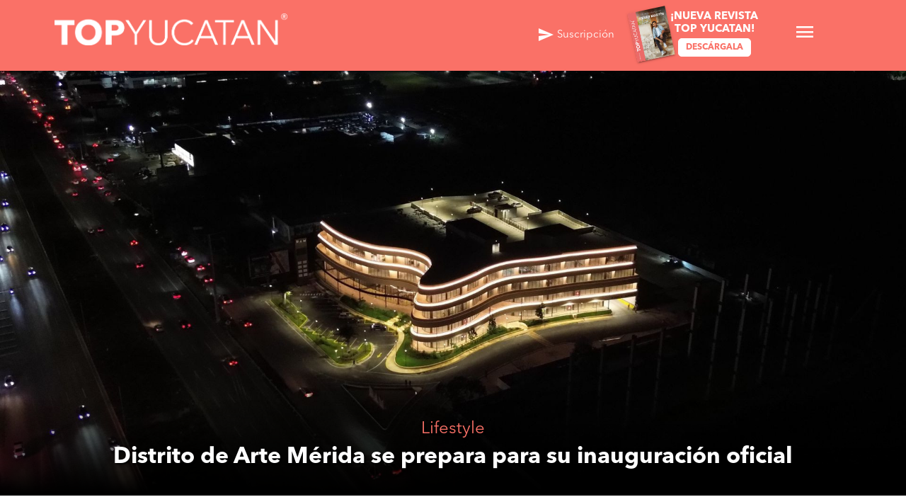

--- FILE ---
content_type: text/html; charset=UTF-8
request_url: https://topyucatan.com/?page=6
body_size: 9174
content:
<!DOCTYPE html>
<html lang="es">
	<head>		
		<meta http-equiv="Content-Type" content="text/html; charset=UTF-8"/>
		<meta name="viewport" content="user-scalable=no, initial-scale=1, maximum-scale=1, minimum-scale=1, width=device-width, height=device-height" />
		<meta http-equiv="X-UA-Compatible" content="IE=edge">

		<meta name="google-site-verification" content="h--2DVxkj54dqlmplYLz5ifFBk3MqOE3ZscPVs1fnvw" />		
		<meta property="fb:pages" content="857639491047122" />
		
		<link rel="apple-touch-icon" sizes="57x57" href="/images/favicon/apple-icon-57x57.png">
		<link rel="apple-touch-icon" sizes="60x60" href="/images/favicon/apple-icon-60x60.png">
		<link rel="apple-touch-icon" sizes="72x72" href="/images/favicon/apple-icon-72x72.png">
		<link rel="apple-touch-icon" sizes="76x76" href="/images/favicon/apple-icon-76x76.png">
		<link rel="apple-touch-icon" sizes="114x114" href="/images/favicon/apple-icon-114x114.png">
		<link rel="apple-touch-icon" sizes="120x120" href="/images/favicon/apple-icon-120x120.png">
		<link rel="apple-touch-icon" sizes="144x144" href="/images/favicon/apple-icon-144x144.png">
		<link rel="apple-touch-icon" sizes="152x152" href="/images/favicon/apple-icon-152x152.png">
		<link rel="apple-touch-icon" sizes="180x180" href="/images/favicon/apple-icon-180x180.png">
		<link rel="icon" type="image/png" sizes="192x192"  href="/images/favicon/android-icon-192x192.png">
		<link rel="icon" type="image/png" sizes="32x32" href="/images/favicon/favicon-32x32.png">
		<link rel="icon" type="image/png" sizes="96x96" href="/images/favicon/favicon-96x96.png">
		<link rel="icon" type="image/png" sizes="16x16" href="/images/favicon/favicon-16x16.png">
		<link rel="icon" href="/favicon.ico">
		<link rel="manifest" href="/images/favicon/manifest.json">
		<meta name="msapplication-TileImage" content="/images/favicon/ms-icon-144x144.png">
		<meta name="msapplication-TileColor" content="#ffffff">
		<meta name="theme-color" content="#fa7167">

		<link href="https://topyucatan.com/css/fonts.css" rel="stylesheet">

		<!-- CSRF Token -->
		<meta name="csrf-token" content="39bfvXyHxu9d6HqloEbGdIk02klCNJ68qrIp71WG">

		  
	<!-- Metadata -->
	<title>TOP Yucatán - Lo Mejor de la Península de Yucatán</title>
	<meta title="TOP Yucatán - Lo Mejor de la Península de Yucatán" />
	<meta name="description" content="TOP Yucatán es un medio de comunicación sobre lo mejor del turismo, gastronomía y estilo de vida de la Península de Yucatán" />
	<meta name="keywords" content="top, merida, yucatan, arte, cultura, Lifestyle">
	<meta name="author" content="Edwin Ávila">
	<link rel="canonical" href="https://topyucatan.com" />
	<!-- Twitter Card data -->
	<meta name="twitter:card" content="summary">
	<meta name="twitter:site" content="@TOP_Yucatan">
	<meta name="twitter:title" content="TOP Yucatán - Lo Mejor de la Península de Yucatán">
	<meta name="twitter:description" content="TOP Yucatán es un medio de comunicación sobre lo mejor del turismo, gastronomía y estilo de vida de la Península de Yucatán">
	<meta name="twitter:creator" content="Edwin Ávila">	
	<meta name="twitter:image" content="https://topyucatan.com/images/top-yucatan-logo-social.png">

	<!-- Open Graph data -->
	<meta property="og:title" content="TOP Yucatán - Lo Mejor de la Península de Yucatán" />
	<meta property="og:description" content="TOP Yucatán es un medio de comunicación sobre lo mejor del turismo, gastronomía y estilo de vida de la Península de Yucatán" />
	<meta property="og:type" content="website" />
	<meta property="og:url" content="https://topyucatan.com" />
	<meta property="og:image" content="https://topyucatan.com/images/top-yucatan-logo-social.png" />
	<meta property="og:image:secure_url" content="https://topyucatan.com/images/top-yucatan-logo-social.png" />

	<script type="application/ld+json">
		{
			"@context":"https://schema.org",
			"@graph":[
				{
					"@type":["NewsMediaOrganization","Organization"],
					"@id":"https://topyucatan.com/#organization",
					"name":"TOP Yucatán - Lo Mejor de la Península de Yucatán",
					"url":"https://topyucatan.com",
					"logo":{
						"@type":"ImageObject",
						"@id":"https://topyucatan.com/#logo",
						"url":"https://topyucatan.com/images/top-yucatan-logo-rosa.png",
						"contentUrl":"https://topyucatan.com/images/top-yucatan-logo-rosa.png",
						"caption":"TOP Yucatán - Lo Mejor de la Península de Yucatán",
						"inLanguage":"es","width":"1658","height":"227"
					}
				},{
					"@type":"WebSite",
					"@id":"https://topyucatan.com/#website",
					"url":"https://topyucatan.com","name":"TOP Yucatán - Lo Mejor de la Península de Yucatán",
					"publisher":{"@id":"https://topyucatan.com/#organization"},
					"inLanguage":"es",
					"potentialAction":{
						"@type":"SearchAction",
						"target":"https://topyucatan.com/busqueda?search={search_term_string}",
						"query-input":"required name=search_term_string"
					}
				},{
					"@type":"WebPage",
					"@id":"https://topyucatan.com/#webpage",
					"url":"https://topyucatan.com/",
					"name":"TOP Yucatán - Lo Mejor de la Península de Yucatán",
					"datePublished":"2026-01-28T10:01",
					"dateModified":"2026-01-30T18:01",
					"about":{"@id":"https://topyucatan.com/#organization"},
					"isPartOf":{"@id":"https://topyucatan.com/#website"},
					"primaryImageOfPage":{
						"@id":"distrito-de-arte-merida-se-prepara-para-su-inauguracion-oficial.jpg"
					},
					"inLanguage":"es"
				},{
					"@type":"Person",
					"@id":"https://topyucatan.com/autores/hector-mizrahim",
					"name":"Héctor Mizrahim",
					"url":"https://topyucatan.com/autores/hector-mizrahim",
					"image":{
						"@type":"ImageObject",
						"@id":"https://topyucatan.com/uploads/autores/hector-mizrahim.jpeg",
						"url":"https://topyucatan.com/uploads/autores/hector-mizrahim.jpeg",
						"caption":"Héctor Mizrahim",
						"inLanguage":"es"
					},
					"sameAs":["https://topyucatan.com"],
					"worksFor":{"@id":"https://topyucatan.com/#organization"}
				},{
					"@type":"Article",
					"headline":"TOP Yucatán - Lo Mejor de la Península de Yucatán",
					"datePublished":"2026-01-28T10:01",
					"dateModified":"2026-01-30T18:01",
					"author":{
						"@id":"https://topyucatan.com/autores/hector-mizrahim",
						"name":"Héctor Mizrahim"
					},
					"publisher":{"@id":"https://topyucatan.com/#organization"},
					"description":"Distrito de Arte Mérida se prepara para su inauguración oficial",
					"name":"TOP Yucatán - Lo Mejor de la Península de Yucatán",
					"@id":"https://topyucatan.com/#richSnippet",
					"isPartOf":{"@id":"https://topyucatan.com/#webpage"},
					"image":{"@id":"distrito-de-arte-merida-se-prepara-para-su-inauguracion-oficial.jpg"},
					"inLanguage":"es","mainEntityOfPage":{"@id":"https://topyucatan.com/#webpage"}
				}
			]
		}
	</script>
		<meta property="fb:app_id" content="1128727324154229" />		

		<!-- Styles -->
		<link href="https://fonts.googleapis.com/icon?family=Material+Icons" rel="stylesheet">
		<link rel="stylesheet" href="https://fonts.googleapis.com/css2?family=Material+Symbols+Outlined:opsz,wght,FILL,GRAD@48,400,0,0" />
		<link href="https://topyucatan.com/css/materialize.css" rel="stylesheet">

		<link href="https://topyucatan.com/css/styles-3.0.1.css" rel="stylesheet">

		<!-- Global site tag (gtag.js) - Google Analytics -->
		<script async src="https://www.googletagmanager.com/gtag/js?id=UA-167244892-1"></script>
		<script>
			window.dataLayer = window.dataLayer || [];
			function gtag(){dataLayer.push(arguments);}
			gtag('js', new Date());
			gtag('config', 'UA-167244892-1');
		</script>

			<!-- Adsense -->
		<!--script data-ad-client="ca-pub-1361466160818807" async src="https://pagead2.googlesyndication.com/pagead/js/adsbygoogle.js"></script-->
	<!-- /Adsense -->

	</head>
	<body>
		<!-- Load Facebook SDK for JavaScript -->
		<div id="fb-root"></div>
		<script async defer crossorigin="anonymous" src="https://connect.facebook.net/es_ES/sdk.js#xfbml=1&version=v7.0&appId=1128727324154229&autoLogAppEvents=1" nonce="uFz7yFIl"></script>

		<nav class="nav-desktop" role="navigation">
			<div class="nav-wrapper container menu-ty">
				<a href="/" class="nav-logo"><img src="https://topyucatan.com/images/top-yucatan-logo-blanco.png" title="Top Yucatán" alt="Top Yucatán"></a>
				<a href="#" class="nav-btn right"><span class="material-symbols-outlined">menu</span></a>
				<div class="nav-revista right">
					<a href="/uploads/revista/revista-top-yucatan-edicion-12-2025.pdf" target="_blank" class="nav-revista-img"><img src="https://topyucatan.com/uploads/revista/revista-top-yucatan-edicion-12-2025.webp" title="Revista Top Yucatán Edición 12 2025" alt="Revista Top Yucatán Edición 12 2025"></a>					
					<p><b>¡NUEVA REVISTA <br> TOP YUCATAN! <br> <a href="/uploads/revista/revista-top-yucatan-edicion-12-2025.pdf" target="_blank" class="btn-revista-descarga" download>DESCÁRGALA</a></b></p>
				</div>
				<a href="#modalSus" class="right modal-trigger" id="nav-desktop-suscripcion"><span class="material-icons">send</span> Suscripción</a>
			</div>
		</nav>
		<div id="nav-menu">
			<div class="container">
				<ul class="ul-menu">
					<li ><a href="/notas">Notas</a></li>
					<li ><a href="/reviews">Reviews</a></li>
					<li ><a href="/notas/restaurantes">Restaurantes</a></li>
					<li class=' hide-on-small-only'><a href="/peninsula">Lo Mejor de la Peninsula</a></li>
					<li class=' hide-on-med-and-up'><a href="/peninsula">Peninsula</a></li>
					<li ><a href="/hoteles">Hoteles</a></li>
					<li ><a href="/notas/que-hacer">¿Qué hacer?</a></li>
					<li ><a href="/notas/living">Inmobiliario</a></li>
					<li ><a href="/contacto">Contacto</a></li>
				</ul>
				<ul class="ul-menu menu-post">
					<li ><a href="/revista">Revista</a></li>
				</ul>
				<form class="busqueda-box busqueda-menu" method="GET" action="/busqueda">
					<input class="browser-default" id="busqueda" type="text" required name="search" placeholder="Buscar...">
				</form>	
				<div class="menu-revista">									
					<p><a href="/uploads/revista/revista-top-yucatan-edicion-12-2025.pdf" target="_blank" class="menu-revista-img"><img src="https://topyucatan.com/uploads/revista/revista-top-yucatan-edicion-12-2025.webp" title="Revista Top Yucatán Edición 11 2025" alt="Revista Top Yucatán Edición 11 2025"></a>	 <b>¡NUEVA REVISTA <br> TOP YUCATAN! <br> <a href="/uploads/revista/revista-top-yucatan-edicion-12-2025.pdf" target="_blank" class="btn-revista-descarga">DESCÁRGALA</a></b></p>
				</div>
			</div>			
		</div>
		<!--div id="mn-nav-desktop-suscripcion" class="submenus">
			<div class="menu-hermano">	
				<ul class="container submenu">
					<form class="busqueda-box busqueda-menu" method="GET" action="/suscripcion">
						<input class="browser-default right" id="suscripcion" type="email" required name="suscripcion" placeholder="Suscripción">
					</form>
				</ul>
			</div>
		</div-->
		<div id="contenido">
			<main>
				<div id="banner-nota-principal">
		<a id="fondo-nota-principal" href="/notas/lifestyle/distrito-de-arte-merida-se-prepara-para-su-inauguracion-oficial" class="waves-effect waves-light" title="Distrito de Arte Mérida se prepara para su inauguración oficial" style="background-image: url('/uploads/notas/distrito-de-arte-merida-se-prepara-para-su-inauguracion-oficial.jpg')" alt="Distrito de Arte Mérida se prepara para su inauguración oficial"></a>
	<div class="txt-nota-principal">
		<p class="chip-principal">
			<a href="/notas/lifestyle"><span>Lifestyle</span></a>	
		</p>
		<h2><a href="/notas/lifestyle/distrito-de-arte-merida-se-prepara-para-su-inauguracion-oficial"><b>Distrito de Arte Mérida se prepara para su inauguración oficial</b></a></h2>	
	</div>
</div>
<br><br>
<div class="container index">
	<div class="row grid-notas intro-notas-principales">
		<div class="col s12 m6 l8">
																			<div class="col s12 m12 l12 subprincipal">
									<div class="item-nota">
						<div class="img-nota">
															<a href="/notas/restaurantes/agnes-bistro-bar-un-rincon-frances-en-el-centro-de-merida" class="waves-effect waves-light img-nota lazy" data-src="/uploads/notas/thumbs/agnes-bistro-bar-el-rincon-frances-que-conquista-el-centro-de-merida-thumb.jpg" title="Agnes Bistro &amp; Bar: un rincón francés en  el centro de Mérida" alt="Agnes Bistro &amp; Bar: un rincón francés en  el centro de Mérida"></a>
													</div>
						<a href="/notas/restaurantes"><div class="truncate">Restaurantes</div></a>					
						
						<div class="contenido-nota">
							<h5 class="titulo-nota"><b>
								<a href="/notas/restaurantes/agnes-bistro-bar-un-rincon-frances-en-el-centro-de-merida">Agnes Bistro &amp; Bar: un rincón francés en  el centro de Mérida</a>							
							</b></h5>
															<p class="bala-nota">Cocina con intención, arquitectura con historia y una experiencia que invita a volver</p>
													</div>
					</div>
				</div>
																				<div class="col s12 m6 l6 nota-normal">
									<div class="item-nota">
						<div class="img-nota">
															<a href="/notas/lifestyle/asi-se-vivio-ride-the-world-en-telchac-yucatan" class="waves-effect waves-light img-nota lazy" data-src="/uploads/notas/thumbs/ride-the-world-transformo-la-costa-de-telchac-thumb.jpg" title="Así se vivió Ride The World en Telchac, Yucatán" alt="Así se vivió Ride The World en Telchac, Yucatán"></a>
													</div>
						<a href="/notas/lifestyle"><div class="truncate">Lifestyle</div></a>					
						
						<div class="contenido-nota">
							<h5 class="titulo-nota"><b>
								<a href="/notas/lifestyle/asi-se-vivio-ride-the-world-en-telchac-yucatan">Así se vivió Ride The World en Telchac, Yucatán</a>							
							</b></h5>
													</div>
					</div>
				</div>
																				<div class="col s12 m6 l6 nota-normal">
									<div class="item-nota">
						<div class="img-nota">
															<a href="/notas/turismo/yucatan-brilla-a-nivel-mundial-y-entra-en-la-guia-de-astroturismo-de-la-onu" class="waves-effect waves-light img-nota lazy" data-src="/uploads/notas/thumbs/yucatan-brilla-a-nivel-mundial-y-entra-en-la-guia-de-astroturismo-de-la-onu-thumb.jpg" title="Yucatán brilla a nivel mundial y entra en la Guía de Astroturismo de la ONU" alt="Yucatán brilla a nivel mundial y entra en la Guía de Astroturismo de la ONU"></a>
													</div>
						<a href="/notas/turismo"><div class="truncate">Turismo</div></a>					
						
						<div class="contenido-nota">
							<h5 class="titulo-nota"><b>
								<a href="/notas/turismo/yucatan-brilla-a-nivel-mundial-y-entra-en-la-guia-de-astroturismo-de-la-onu">Yucatán brilla a nivel mundial y entra en la Guía de Astroturismo de la ONU</a>							
							</b></h5>
													</div>
					</div>
				</div>
																				<div class="col s12 m6 l6 nota-normal">
									<div class="item-nota">
						<div class="img-nota">
															<a href="/notas/lifestyle/four-bros-inauguro-oficialmente-su-nueva-tienda-en-plaza-puerta-de-hierro-merida" class="waves-effect waves-light img-nota lazy" data-src="/uploads/notas/thumbs/four-bros-inauguro-oficialmente-su-nueva-tienda-en-plaza-puerta-de-hierro-merida-thumb.jpg" title="Four Bros  inauguró oficialmente su nueva tienda en Plaza Puerta de Hierro, Mérida" alt="Four Bros  inauguró oficialmente su nueva tienda en Plaza Puerta de Hierro, Mérida"></a>
													</div>
						<a href="/notas/lifestyle"><div class="truncate">Lifestyle</div></a>					
						
						<div class="contenido-nota">
							<h5 class="titulo-nota"><b>
								<a href="/notas/lifestyle/four-bros-inauguro-oficialmente-su-nueva-tienda-en-plaza-puerta-de-hierro-merida">Four Bros  inauguró oficialmente su nueva tienda en Plaza Puerta de Hierro, Mérida</a>							
							</b></h5>
													</div>
					</div>
				</div>
																				<div class="col s12 m6 l6 nota-normal">
									<div class="item-nota">
						<div class="img-nota">
															<a href="/notas/lifestyle/cenco-corecenter-el-nuevo-estudio-que-esta-marcando-una-nueva-etapa-en-el-indoor-fitness-en-merida" class="waves-effect waves-light img-nota lazy" data-src="/uploads/notas/thumbs/cenco-corecenter-el-nuevo-estudio-que-esta-marcando-una-nueva-etapa-en-el-indoor-fitness-en-merida-thumb.jpg" title="CENCO corecenter: el nuevo estudio que está marcando una nueva etapa en el indoor fitness en Mérida" alt="CENCO corecenter: el nuevo estudio que está marcando una nueva etapa en el indoor fitness en Mérida"></a>
													</div>
						<a href="/notas/lifestyle"><div class="truncate">Lifestyle</div></a>					
						
						<div class="contenido-nota">
							<h5 class="titulo-nota"><b>
								<a href="/notas/lifestyle/cenco-corecenter-el-nuevo-estudio-que-esta-marcando-una-nueva-etapa-en-el-indoor-fitness-en-merida">CENCO corecenter: el nuevo estudio que está marcando una nueva etapa en el indoor fitness en Mérida</a>							
							</b></h5>
													</div>
					</div>
				</div>
																				<div class="col s12 m6 l6 nota-normal">
									<div class="item-nota">
						<div class="img-nota">
															<a href="/notas/noticias/cine-club-unay-un-punto-de-encuentro-para-disfrutar-y-sentir-el-cine-en-yucatan" class="waves-effect waves-light img-nota lazy" data-src="/uploads/notas/thumbs/cine-club-unay-un-punto-de-encuentro-para-disfrutar-y-sentir-el-cine-thumb.jpg" title="Cine Club UNAY: un punto de encuentro para disfrutar y sentir el cine en Yucatán" alt="Cine Club UNAY: un punto de encuentro para disfrutar y sentir el cine en Yucatán"></a>
													</div>
						<a href="/notas/noticias"><div class="truncate">Noticias</div></a>					
						
						<div class="contenido-nota">
							<h5 class="titulo-nota"><b>
								<a href="/notas/noticias/cine-club-unay-un-punto-de-encuentro-para-disfrutar-y-sentir-el-cine-en-yucatan">Cine Club UNAY: un punto de encuentro para disfrutar y sentir el cine en Yucatán</a>							
							</b></h5>
													</div>
					</div>
				</div>
																				<div class="col s12 m6 l6 nota-normal">
									<div class="item-nota">
						<div class="img-nota">
															<a href="/notas/turismo/yucatan-toma-el-liderazgo-del-mundo-maya-desde-madrid" class="waves-effect waves-light img-nota lazy" data-src="/uploads/notas/thumbs/yucatan-se-posiciona-como-el-corazon-del-mundo-maya-en-la-feria-internacional-de-turismo-en-madrid-thumb.jpg" title="Yucatán toma el liderazgo del Mundo Maya desde Madrid" alt="Yucatán toma el liderazgo del Mundo Maya desde Madrid"></a>
													</div>
						<a href="/notas/turismo"><div class="truncate">Turismo</div></a>					
						
						<div class="contenido-nota">
							<h5 class="titulo-nota"><b>
								<a href="/notas/turismo/yucatan-toma-el-liderazgo-del-mundo-maya-desde-madrid">Yucatán toma el liderazgo del Mundo Maya desde Madrid</a>							
							</b></h5>
													</div>
					</div>
				</div>
																				<div class="col s12 m6 l6 nota-normal">
									<div class="item-nota">
						<div class="img-nota">
															<a href="/peninsula/que-hacer/top-10-lugares-healthy-en-merida-para-iniciar-el-ano" class="waves-effect waves-light img-nota lazy" data-src="/uploads/notas/thumbs/top-10-lugares-healthy-en-merida-para-iniciar-el-ano-thumb.jpg" title="TOP 10 lugares healthy en Mérida para iniciar el año" alt="TOP 10 lugares healthy en Mérida para iniciar el año"></a>
													</div>
						<a href="/peninsula/que-hacer"><div class="truncate">¿Qué hacer?</div></a>					
						
						<div class="contenido-nota">
							<h5 class="titulo-nota"><b>
								<a href="/peninsula/que-hacer/top-10-lugares-healthy-en-merida-para-iniciar-el-ano">TOP 10 lugares healthy en Mérida para iniciar el año</a>							
							</b></h5>
													</div>
					</div>
				</div>
																				<div class="col s12 m6 l6 nota-normal">
									<div class="item-nota">
						<div class="img-nota">
															<a href="/notas/playas/progreso-despide-el-ano-celebrando-la-union-y-las-tradiciones" class="waves-effect waves-light img-nota lazy" data-src="/uploads/notas/thumbs/progreso-despide-el-ano-celebrando-la-union-y-las-tradiciones-thumb.jpg" title="Progreso despide el año celebrando la unión y las tradiciones" alt="Progreso despide el año celebrando la unión y las tradiciones"></a>
													</div>
						<a href="/notas/playas"><div class="truncate">Playas</div></a>					
						
						<div class="contenido-nota">
							<h5 class="titulo-nota"><b>
								<a href="/notas/playas/progreso-despide-el-ano-celebrando-la-union-y-las-tradiciones">Progreso despide el año celebrando la unión y las tradiciones</a>							
							</b></h5>
													</div>
					</div>
				</div>
								
		</div>
		<div id="pn-vertical" class="col s12 m6 l4">
							<div class="center">
									<a href="https://fridaysmid.com/promociones/" class="waves-effect waves-light  " onclick="bannerClic(285)" target="_blank">
						<img src="\uploads\banners\fridays-33245.jpg" alt="FRIDAYS" title="FRIDAYS">
					</a>
								</div>
				<br>
						<div id="videos-tiktok">
				<div class="titulo-titoks">
					<img src="/images/top-yucatan-play.png">
				</div>
				<div class="grid-tiktoks">
					<div class="item-tiktok principal-tiktok">
						<a class="waves-effect waves-light modal-trigger img-tiktok lazy" href="#modal1" data-src='/uploads/tiktoks/el-haguay-top-yucatan.webp'>
						</a>
						<p>
							<b>
								<a class="waves-effect waves-light modal-trigger" href="#modal1"">🍹🏖️El Haguay: tu nuevo beach club favorito frente al mar en Progreso, Yucatán 🍹🏖️ 📍Una recomendación TOP Yucatán</a>
							</b>
						</p>
					</div>
					<div class="item-tiktok">
						<a class="waves-effect waves-light modal-trigger img-tiktok lazy" href="#modal2"  data-src='/uploads/tiktoks/patinar-sobre-hielo-en-merida-galerias-top-yucatan.webp'>
						</a>
						<p><a class="waves-effect waves-light modal-trigger" href="#modal2"">¿Sabías que puedes patinar sobre hielo en Mérida? ¡Descúbrelo en Centro Comercial Galerías! ⛸️🧊 📍Una recomendación de TOP Yucatán</a></p>
					</div>
					<div class="item-tiktok">
						<a class="waves-effect waves-light modal-trigger img-tiktok lazy" href="#modal3"  data-src='/uploads/tiktoks/kiichpamxunaan-top-yucatan.webp'>
						</a>
						<p><a class="waves-effect waves-light modal-trigger" href="#modal3"">Un lugar donde se siente la esencia de la cultura maya: @kiichpamxunaan  😍💥</a></p>
					</div>				
					<div class="item-tiktok">
						<a class="waves-effect waves-light modal-trigger img-tiktok lazy" href="#modal4"  data-src='/uploads/tiktoks/lloratinto-top-yucatan.webp'>
						</a>
						<p><a class="waves-effect waves-light modal-trigger" href="#modal4"">Descubrimos un lugar oculto en Plaza La Isla: @lloratinto  👀🤫💥</a></p>
					</div>
					<div class="item-tiktok">
						<a class="waves-effect waves-light modal-trigger img-tiktok lazy" href="#modal5"  data-src='/uploads/tiktoks/once22-top-yucatan.webp'>
						</a>
						<p><a class="waves-effect waves-light modal-trigger" href="#modal5"">Brunch y desayuno en Mérida, Yucatán: ONCE22 😍</a></p>
					</div>
				</div>
				<!--p class="pbtn center"><a class="btn-fosfo" href="#">MÁS VIDEOS</a></p-->
				<!-- Modal Structure -->
				<div id="modal1" class="modal">
					<a href="#!" class="modal-action modal-close waves-effect waves-green btn-flat btn-modal"><b>X</b></a>
					<div class="videoModal1 modal-content">					
					</div>
				</div>
				<!-- Modal Structure -->
				<div id="modal2" class="modal">
					<a href="#!" class="modal-action modal-close waves-effect waves-green btn-flat btn-modal"><b>X</b></a>
					<div class="videoModal2 modal-content">
					</div>
				</div>
				<!-- Modal Structure -->
				<div id="modal3" class="modal">
					<a href="#!" class="modal-action modal-close waves-effect waves-green btn-flat btn-modal"><b>X</b></a>
					<div class="videoModal3 modal-content">	
					</div>
				</div>
				<!-- Modal Structure -->
				<div id="modal4" class="modal">
					<a href="#!" class="modal-action modal-close waves-effect waves-green btn-flat btn-modal"><b>X</b></a>
					<div class="videoModal4 modal-content">
					</div>
				</div>
				<!-- Modal Structure -->
				<div id="modal5" class="modal">
					<a href="#!" class="modal-action modal-close waves-effect waves-green btn-flat btn-modal"><b>X</b></a>
					<div class="videoModal5 modal-content">
					</div>
				</div>
			</div>
		</div>
	</div>
	<div class="row">
		<div class="col s12 banner-container bannerArriba center">
												<a href="https://visitmerida.mx/" class="waves-effect waves-light hide-on-small-only" onclick="bannerClic(244)" target="_blank">
						<img src="\uploads\banners\merida-comunitaria-55636.png" alt="MÉRIDA COMUNITARIA" title="MÉRIDA COMUNITARIA">
					</a>
																			<a href="https://www.nexalastmile.com/" class="waves-effect waves-light hide-on-med-and-up" onclick="bannerClic(266)" target="_blank">
						<img src="\uploads\banners\nela-last-mile-81997.jpg" alt="Nela Last Mile" title="Nela Last Mile" class="admovil">
					</a>
									</div>
	</div>
	<div class="row grid-notas">
								<div class="col s12 m6 l4 nota-normal">
				<div class="item-nota">
					<div class="img-nota">
						<a href="/peninsula/que-hacer/top-10-lugares-perfectos-para-hacer-posadas-en-merida" class="waves-effect waves-light img-nota lazy" data-src="/uploads/notas/thumbs/top-10-lugares-perfectos-para-hacer-posadas-en-merida-thumb.jpg" title="TOP 10: Lugares perfectos para hacer posadas en Mérida" alt="TOP 10: Lugares perfectos para hacer posadas en Mérida"></a>
					</div>
					<a href="/peninsula/que-hacer"><div class="truncate">¿Qué hacer?</div></a>				
					
					<div class="contenido-nota">
						<h5 class="titulo-nota"><b>
							<a href="/peninsula/que-hacer/top-10-lugares-perfectos-para-hacer-posadas-en-merida">TOP 10: Lugares perfectos para hacer posadas en Mérida</a>							
						</b></h5>
					</div>
				</div>
			</div>
								<div class="col s12 m6 l4 nota-normal">
				<div class="item-nota">
					<div class="img-nota">
						<a href="/notas/noticias/valladolid-se-convierte-en-el-corazon-del-turismo-regional-con-conociendo-yucatan" class="waves-effect waves-light img-nota lazy" data-src="/uploads/notas/thumbs/valladolid-se-convierte-en-el-corazon-del-turismo-regional-con-conociendo-yucatan-thumb.jpg" title="Valladolid se convierte en el corazón del turismo regional con Conociendo Yucatán" alt="Valladolid se convierte en el corazón del turismo regional con Conociendo Yucatán"></a>
					</div>
					<a href="/notas/noticias"><div class="truncate">Noticias</div></a>				
					
					<div class="contenido-nota">
						<h5 class="titulo-nota"><b>
							<a href="/notas/noticias/valladolid-se-convierte-en-el-corazon-del-turismo-regional-con-conociendo-yucatan">Valladolid se convierte en el corazón del turismo regional con Conociendo Yucatán</a>							
						</b></h5>
					</div>
				</div>
			</div>
								<div class="col s12 m6 l4 nota-normal">
				<div class="item-nota">
					<div class="img-nota">
						<a href="/notas/noticias/el-mono-navideno-ilumino-merida-gran-chapur-encendio-la-magia-de-la-temporada" class="waves-effect waves-light img-nota lazy" data-src="/uploads/notas/thumbs/el-mono-navideno-ilumino-merida-gran-chapur-encendio-la-magia-de-la-temporada-thumb.jpg" title="El moño navideño iluminó Mérida: Gran Chapur encendió la magia de la temporada" alt="El moño navideño iluminó Mérida: Gran Chapur encendió la magia de la temporada"></a>
					</div>
					<a href="/notas/noticias"><div class="truncate">Noticias</div></a>				
					
					<div class="contenido-nota">
						<h5 class="titulo-nota"><b>
							<a href="/notas/noticias/el-mono-navideno-ilumino-merida-gran-chapur-encendio-la-magia-de-la-temporada">El moño navideño iluminó Mérida: Gran Chapur encendió la magia de la temporada</a>							
						</b></h5>
					</div>
				</div>
			</div>
								<div class="col s12 m6 l4 nota-normal">
				<div class="item-nota">
					<div class="img-nota">
						<a href="/notas/malls/galerias-merida-celebra-18-anos-de-encender-la-navidad-con-magia-y-tradicion" class="waves-effect waves-light img-nota lazy" data-src="/uploads/notas/thumbs/galerias-merida-celebra-18-anos-de-encender-la-navidad-con-magia-y-tradicion-thumb.jpg" title="Galerías Mérida celebra 18 años de encender la Navidad con magia y tradición" alt="Galerías Mérida celebra 18 años de encender la Navidad con magia y tradición"></a>
					</div>
					<a href="/notas/malls"><div class="truncate">Malls</div></a>				
					
					<div class="contenido-nota">
						<h5 class="titulo-nota"><b>
							<a href="/notas/malls/galerias-merida-celebra-18-anos-de-encender-la-navidad-con-magia-y-tradicion">Galerías Mérida celebra 18 años de encender la Navidad con magia y tradición</a>							
						</b></h5>
					</div>
				</div>
			</div>
								<div class="col s12 m6 l4 nota-normal">
				<div class="item-nota">
					<div class="img-nota">
						<a href="/peninsula/que-hacer/top-10-hoteles-boutique-en-yucatan" class="waves-effect waves-light img-nota lazy" data-src="/uploads/notas/thumbs/top-7-hoteles-boutique-en-yucatan-thumb.jpg" title="TOP 10: Hoteles Boutique en Yucatán" alt="TOP 10: Hoteles Boutique en Yucatán"></a>
					</div>
					<a href="/peninsula/que-hacer"><div class="truncate">¿Qué hacer?</div></a>				
					
					<div class="contenido-nota">
						<h5 class="titulo-nota"><b>
							<a href="/peninsula/que-hacer/top-10-hoteles-boutique-en-yucatan">TOP 10: Hoteles Boutique en Yucatán</a>							
						</b></h5>
					</div>
				</div>
			</div>
								<div class="col s12 m6 l4 nota-normal">
				<div class="item-nota">
					<div class="img-nota">
						<a href="/notas/noticias/yucatan-consolida-su-liderazgo-en-el-tianguis-nacional-de-pueblos-magicos-2025" class="waves-effect waves-light img-nota lazy" data-src="/uploads/notas/thumbs/yucatan-consolida-su-liderazgo-en-el-tianguis-nacional-de-pueblos-magicos-2025-thumb.jpg" title="Yucatán consolida su liderazgo en el Tianguis Nacional de Pueblos Mágicos 2025" alt="Yucatán consolida su liderazgo en el Tianguis Nacional de Pueblos Mágicos 2025"></a>
					</div>
					<a href="/notas/noticias"><div class="truncate">Noticias</div></a>				
					
					<div class="contenido-nota">
						<h5 class="titulo-nota"><b>
							<a href="/notas/noticias/yucatan-consolida-su-liderazgo-en-el-tianguis-nacional-de-pueblos-magicos-2025">Yucatán consolida su liderazgo en el Tianguis Nacional de Pueblos Mágicos 2025</a>							
						</b></h5>
					</div>
				</div>
			</div>
								<div class="col s12 m6 l4 nota-normal">
				<div class="item-nota">
					<div class="img-nota">
						<a href="/notas/gastronomia/merida-ciudad-creativa-de-la-gastronomia-un-reconocimiento-que-se-vive-y-se-saborea" class="waves-effect waves-light img-nota lazy" data-src="/uploads/notas/thumbs/merida-ciudad-creativa-de-la-gastronomia-un-reconocimiento-que-se-vive-y-se-saborea-thumb.jpg" title="Mérida, Ciudad Creativa de la Gastronomía: un reconocimiento que se vive y se saborea" alt="Mérida, Ciudad Creativa de la Gastronomía: un reconocimiento que se vive y se saborea"></a>
					</div>
					<a href="/notas/gastronomia"><div class="truncate">Gastronomía</div></a>				
					
					<div class="contenido-nota">
						<h5 class="titulo-nota"><b>
							<a href="/notas/gastronomia/merida-ciudad-creativa-de-la-gastronomia-un-reconocimiento-que-se-vive-y-se-saborea">Mérida, Ciudad Creativa de la Gastronomía: un reconocimiento que se vive y se saborea</a>							
						</b></h5>
					</div>
				</div>
			</div>
								<div class="col s12 m6 l4 nota-normal">
				<div class="item-nota">
					<div class="img-nota">
						<a href="/notas/salud/the-white-loft-donde-la-sonrisa-se-convierte-en-un-arte-en-merida" class="waves-effect waves-light img-nota lazy" data-src="/uploads/notas/thumbs/the-white-loft-donde-la-sonrisa-se-convierte-en-un-arte-en-merida-thumb.jpg" title="The White Loft: donde la sonrisa se convierte en un arte en Mérida" alt="The White Loft: donde la sonrisa se convierte en un arte en Mérida"></a>
					</div>
					<a href="/notas/salud"><div class="truncate">Salud</div></a>				
					
					<div class="contenido-nota">
						<h5 class="titulo-nota"><b>
							<a href="/notas/salud/the-white-loft-donde-la-sonrisa-se-convierte-en-un-arte-en-merida">The White Loft: donde la sonrisa se convierte en un arte en Mérida</a>							
						</b></h5>
					</div>
				</div>
			</div>
								<div class="col s12 m6 l4 nota-normal">
				<div class="item-nota">
					<div class="img-nota">
						<a href="/notas/turismo/conoce-tekit-el-rincon-de-yucatan-donde-nace-la-guayabera" class="waves-effect waves-light img-nota lazy" data-src="/uploads/notas/thumbs/conoce-tekit-el-rincon-de-yucatan-donde-nace-la-guayabera-thumb.jpg" title="Conoce Tekit, el rincón de Yucatán donde nace la guayabera" alt="Conoce Tekit, el rincón de Yucatán donde nace la guayabera"></a>
					</div>
					<a href="/notas/turismo"><div class="truncate">Turismo</div></a>				
					
					<div class="contenido-nota">
						<h5 class="titulo-nota"><b>
							<a href="/notas/turismo/conoce-tekit-el-rincon-de-yucatan-donde-nace-la-guayabera">Conoce Tekit, el rincón de Yucatán donde nace la guayabera</a>							
						</b></h5>
					</div>
				</div>
			</div>
								<div class="col s12 m6 l4 nota-normal">
				<div class="item-nota">
					<div class="img-nota">
						<a href="/notas/lifestyle/gran-chapur-merida-x-sara-bustani-coleccion-otonoinvierno-2025" class="waves-effect waves-light img-nota lazy" data-src="/uploads/notas/thumbs/gran-chapur-merida-x-sara-bustani-coleccion-otonoinvierno-2025-thumb.jpg" title="Gran Chapur Mérida x Sara Bustani: Colección Otoño–Invierno 2025" alt="Gran Chapur Mérida x Sara Bustani: Colección Otoño–Invierno 2025"></a>
					</div>
					<a href="/notas/lifestyle"><div class="truncate">Lifestyle</div></a>				
					
					<div class="contenido-nota">
						<h5 class="titulo-nota"><b>
							<a href="/notas/lifestyle/gran-chapur-merida-x-sara-bustani-coleccion-otonoinvierno-2025">Gran Chapur Mérida x Sara Bustani: Colección Otoño–Invierno 2025</a>							
						</b></h5>
					</div>
				</div>
			</div>
								<div class="col s12 m6 l4 nota-normal">
				<div class="item-nota">
					<div class="img-nota">
						<a href="/peninsula/que-hacer/top-7-especialidades-de-hamburguesas-en-merida" class="waves-effect waves-light img-nota lazy" data-src="/uploads/notas/thumbs/top-7-especialidades-de-hamburguesas-en-merida-thumb.jpg" title="TOP 7: Especialidades de hamburguesas en Mérida" alt="TOP 7: Especialidades de hamburguesas en Mérida"></a>
					</div>
					<a href="/peninsula/que-hacer"><div class="truncate">¿Qué hacer?</div></a>				
					
					<div class="contenido-nota">
						<h5 class="titulo-nota"><b>
							<a href="/peninsula/que-hacer/top-7-especialidades-de-hamburguesas-en-merida">TOP 7: Especialidades de hamburguesas en Mérida</a>							
						</b></h5>
					</div>
				</div>
			</div>
								<div class="col s12 m6 l4 nota-normal">
				<div class="item-nota">
					<div class="img-nota">
						<a href="/peninsula/que-hacer/top-7-nuevos-restaurantes-en-merida" class="waves-effect waves-light img-nota lazy" data-src="/uploads/notas/thumbs/top-7-nuevos-restaurantes-en-merida-thumb.jpg" title="Top 7: Nuevos restaurantes en Mérida" alt="Top 7: Nuevos restaurantes en Mérida"></a>
					</div>
					<a href="/peninsula/que-hacer"><div class="truncate">¿Qué hacer?</div></a>				
					
					<div class="contenido-nota">
						<h5 class="titulo-nota"><b>
							<a href="/peninsula/que-hacer/top-7-nuevos-restaurantes-en-merida">Top 7: Nuevos restaurantes en Mérida</a>							
						</b></h5>
					</div>
				</div>
			</div>
			</div>
	<div class="paginacion"> <ul class="pagination" role="navigation">
        
                    <li class="page-item">
                <a class="page-link" href="https://topyucatan.com?page=5" rel="prev" aria-label="« Anterior">&lsaquo;</a>
            </li>
        
        
                    
            
            
                                                                        <li class="page-item"><a class="page-link" href="https://topyucatan.com?page=1">1</a></li>
                                                                                <li class="page-item"><a class="page-link" href="https://topyucatan.com?page=2">2</a></li>
                                                                                <li class="page-item"><a class="page-link" href="https://topyucatan.com?page=3">3</a></li>
                                                                                <li class="page-item"><a class="page-link" href="https://topyucatan.com?page=4">4</a></li>
                                                                                <li class="page-item"><a class="page-link" href="https://topyucatan.com?page=5">5</a></li>
                                                                                <li class="page-item active" aria-current="page"><span class="page-link">6</span></li>
                                                                                <li class="page-item"><a class="page-link" href="https://topyucatan.com?page=7">7</a></li>
                                                                                <li class="page-item"><a class="page-link" href="https://topyucatan.com?page=8">8</a></li>
                                                                    
                            <li class="page-item disabled" aria-disabled="true"><span class="page-link">...</span></li>
            
            
                                
            
            
                                                                        <li class="page-item"><a class="page-link" href="https://topyucatan.com?page=144">144</a></li>
                                                                                <li class="page-item"><a class="page-link" href="https://topyucatan.com?page=145">145</a></li>
                                                        
        
                    <li class="page-item">
                <a class="page-link" href="https://topyucatan.com?page=7" rel="next" aria-label="Siguiente »">&rsaquo;</a>
            </li>
            </ul>
 </div>
	<div class="row">
		<div class="col s12 banner-container bannerArriba center">
												<a href="https://tamankaya.mx/" class="waves-effect waves-light hide-on-small-only" onclick="bannerClic(107)" target="_blank">
						<img src="\uploads\banners\tamankaya-3-75280.png" alt="Tamankaya 3" title="Tamankaya 3">
					</a>
																			<a href="https://tamankaya.mx/" class="waves-effect waves-light hide-on-med-and-up" onclick="bannerClic(104)" target="_blank">
						<img src="\uploads\banners\tamankaya-45252.png" alt="Tamankaya" title="Tamankaya" class="admovil">
					</a>
									</div>
	</div>
</div>
			</main>
		</div>

		<!-- Modal Structure -->
		<div id="modalSus" class="modal bottom-sheet">
			<div class="modal-content center">
				<h5>Recibe lo más TOP de Yucatán </h5>
				<div class="respuestasus" style="display: none;">
				</div>
				<form id="susForm" class="busqueda-box busqueda-menu" method="post" action="/suscripcion">
					<input type="hidden" name="_token" value="39bfvXyHxu9d6HqloEbGdIk02klCNJ68qrIp71WG">					<input class="browser-default" id="suscripcion" type="email" required name="correo" placeholder="Dirección de Email">
					<button class="btn waves-effect waves-light" type="submit" name="action">
						Suscribirse	<i class="material-icons right">send</i>
					</button>
				</form>
				<sub>Al hacer clic, aceptas nuestros Términos y Condiciones. Tus datos estan protegidos y se usarán exclusivamente para recibir el newsletter de TOP Yucatán. <a href="/politica-de-privacidad">Política de Privacidad</a></sub>
			</div>
			<div class="limpiar"></div>
			<div class="modal-footer">
				<a href="#!" class="modal-close waves-effect waves-green btn-flat ">Cerrar</a>
			</div>
		</div>

		<footer class="page-footer">
			<div class="container">
				<div class="row">
					<div class="col l6 s12">
						<h5><a href="/" class="white-text"><b>TOP</b>YUCATÁN</a></h5>
						<p class="grey-text text-lighten-4"><b>TOP</b>YUCATÁN  es un medio de comunicación sobre lo mejor del turismo, gastronomía y estilo de vida de la Península de Yucatán</p>
					</div>

					<div class="col l6 s12">
						<p class="redes-sociales">
							<a href="#modalSus" class="modal-trigger">
								<span class="material-icons" style="vertical-align: middle;">send</span> Suscripción
							</a>
							<a href="https://www.facebook.com/TOPYucatan/" target="_blank">
								<img src="/images/resources/icono-facebook-blanco-top-yucatan.png" title="Facebook Top Yucatán" alt="Facebook Top Yucatán">
							</a>
							<a href="https://www.instagram.com/topyucatan" target="_blank">
								<img src="/images/resources/icono-instagram-blanco-top-yucatan.png" title="Instagram Top Yucatán" alt="Instagram Top Yucatán">
							</a>
							<a href="https://twitter.com/TOP_Yucatan" target="_blank">
								<img src="/images/resources/icono-twitter-blanco-top-yucatan.png" title="Twitter Top Yucatán" alt="Twitter Top Yucatán">
							</a>
						</p>
					</div>
				</div>
			</div>
			<div class="footer-copyright">
				<div class="container">
					<span>&copy; 2026. Creado por </span><a target="_blank" href="https://www.facebook.com/TOPYucatan"><img src="/images/top-yucatan-logo-blanco.png" alt="TOP YUCATÁN Studio" title="TOP YUCATÁN Studio"></a><!--a target="_blank" href="https://www.facebook.com/EdwinAvilaDesarrolloWeb"><img src="/images/resources/edwin-avila-copyright.png" alt="Edwin Ávila | Desarrollo Web" title="Edwin Ávila | Desarrollo Web"></a-->
					<a class="al-der" href="/politica-de-privacidad">Política de Privacidad</a>
				</div>
			</div>
		</footer>

		<!--  Scripts-->
		<script src="https://code.jquery.com/jquery-3.5.0.min.js"></script>
		<script src=https://topyucatan.com/js/materialize.min.js></script>
		<script src=https://topyucatan.com/js/ty-scripts.js></script>
		<script src=https://topyucatan.com/js/jquery.lazy.min.js></script>

		<script type="text/javascript">
			$(function() {
				$('.lazy').lazy();
			});
		</script>
		<script type="text/javascript">
			$( document ).ready(function() {
			    $('#modalSus').modal();
			});
		</script>
		<script type="text/javascript">
			// this is the id of the form
			$("#susForm").submit(function(e) {
				e.preventDefault(); // avoid to execute the actual submit of the form.

				var form = $(this);
				var actionUrl = form.attr('action');

				$.ajax({
					type: "POST",
					url: actionUrl,
					data: form.serialize(), // serializes the form's elements.
					success: function(data){
						//console.log(data.mensaje); // show response from the php script.
						//console.log(data.status); // show response from the php script.
						$( ".respuestasus p" ).remove();
						$(".respuestasus").append('<p class="' + data.status + '">' + data.mensaje + '</p>');
						$(".respuestasus").fadeIn();
						$("#suscripcion").val("");
					}
				});
			});
		</script>

			<script type="text/javascript">
		$.ajaxSetup({
			headers: {
				'X-CSRF-TOKEN': $('meta[name="csrf-token"]').attr('content')     
			}
		}); 
		function bannerClic($id){
			$.post( "/banner-click", {'id': $id});
		}
	</script>
	
	<script type="text/javascript">
		$(document).ready(function(){
			// the "href" attribute of the modal trigger must specify the modal ID that wants to be triggered
			$('.modal').modal({
		      startingTop: '2%', // Starting top style attribute
		      endingTop: '2%', // Ending top style attribute
			});
			$(".modal-trigger").on( "click", function() {
				var hrTiktok = $(this).attr("href");
				var videoTikTok = "";
				var modalTikTok = "";
				if(hrTiktok == "#modal1"){
					videoTikTok = '<blockquote class="tiktok-embed" cite="https://www.tiktok.com/@top_yucatan/video/7528831839860002066" data-video-id="7528831839860002066" style="max-width: 605px;min-width: 325px;" > <section> <a target="_blank" title="@top_yucatan" href="https://www.tiktok.com/@top_yucatan?refer=embed">@top_yucatan</a> 🍹🏖️El Haguay: tu nuevo beach club favorito frente al mar en Progreso, Yucatán 🍹🏖️ 📍Una recomendación TOP Yucatán <a title="topyucatan" target="_blank" href="https://www.tiktok.com/tag/topyucatan?refer=embed">#topyucatan</a> <a title="yucatanpeninsula" target="_blank" href="https://www.tiktok.com/tag/yucatanpeninsula?refer=embed">#yucatanpeninsula</a> <a title="beachclub" target="_blank" href="https://www.tiktok.com/tag/beachclub?refer=embed">#beachclub</a> <a title="progresoyucatan" target="_blank" href="https://www.tiktok.com/tag/progresoyucatan?refer=embed">#progresoyucatan</a> <a title="verano" target="_blank" href="https://www.tiktok.com/tag/verano?refer=embed">#verano</a> <a target="_blank" title="♬ original sound - TOP Yucatán" href="https://www.tiktok.com/music/original-sound-7528831866364037905?refer=embed">♬ original sound - TOP Yucatán</a> </section> </blockquote> <script async src="https://www.tiktok.com/embed.js"><&#x2F;script>';
					modalTikTok = $(".videoModal1").html(videoTikTok);
				}
				if(hrTiktok == "#modal2"){
					videoTikTok = '<blockquote class="tiktok-embed" cite="https://www.tiktok.com/@top_yucatan/video/7519271738383912199" data-video-id="7519271738383912199" style="max-width: 605px;min-width: 325px;" > <section> <a target="_blank" title="@top_yucatan" href="https://www.tiktok.com/@top_yucatan?refer=embed">@top_yucatan</a> ¿Sabías que puedes patinar sobre hielo en Mérida? ¡Descúbrelo en Centro Comercial Galerías! ⛸️🧊 📍Una recomendación de TOP Yucatán  <a title="topyucatan" target="_blank" href="https://www.tiktok.com/tag/topyucatan?refer=embed">#topyucatan</a> <a title="yucatanpeninsula" target="_blank" href="https://www.tiktok.com/tag/yucatanpeninsula?refer=embed">#yucatanpeninsula</a> <a title="yucatan" target="_blank" href="https://www.tiktok.com/tag/yucatan?refer=embed">#yucatan</a> <a title="meridayucatan" target="_blank" href="https://www.tiktok.com/tag/meridayucatan?refer=embed">#meridayucatan</a> <a title="galeriasmerida" target="_blank" href="https://www.tiktok.com/tag/galeriasmerida?refer=embed">#galeriasmerida</a> <a title="pistadepatinaje" target="_blank" href="https://www.tiktok.com/tag/pistadepatinaje?refer=embed">#pistadepatinaje</a> <a title="patinajesobrehielo" target="_blank" href="https://www.tiktok.com/tag/patinajesobrehielo?refer=embed">#patinajesobrehielo</a> <a target="_blank" title="♬ Organic, fashionable, morning, refreshing, sea(1076960) - SUNNY HOOD STUDIO" href="https://www.tiktok.com/music/Organic-fashionable-morning-refreshing-sea-1076960-6997881674919610370?refer=embed">♬ Organic, fashionable, morning, refreshing, sea(1076960) - SUNNY HOOD STUDIO</a> </section> </blockquote> <script async src="https://www.tiktok.com/embed.js"><&#x2F;script>';
					modalTikTok = $(".videoModal2").html(videoTikTok);
				}
				if(hrTiktok == "#modal3"){
					videoTikTok = '<blockquote class="tiktok-embed" cite="https://www.tiktok.com/@top_yucatan/video/7488012350822305030" data-video-id="7488012350822305030" style="max-width: 605px;min-width: 325px;" > <section> <a target="_blank" title="@top_yucatan" href="https://www.tiktok.com/@top_yucatan?refer=embed">@top_yucatan</a> Un lugar donde se siente la esencia de la cultura maya: @kiichpamxunaan  😍💥 <a title="topyucatan" target="_blank" href="https://www.tiktok.com/tag/topyucatan?refer=embed">#topyucatan</a> <a title="turismo" target="_blank" href="https://www.tiktok.com/tag/turismo?refer=embed">#turismo</a> <a title="cenote" target="_blank" href="https://www.tiktok.com/tag/cenote?refer=embed">#cenote</a> <a title="yucatanpeninsula" target="_blank" href="https://www.tiktok.com/tag/yucatanpeninsula?refer=embed">#yucatanpeninsula</a> <a title="aesthetic" target="_blank" href="https://www.tiktok.com/tag/aesthetic?refer=embed">#aesthetic</a> <a title="selva" target="_blank" href="https://www.tiktok.com/tag/selva?refer=embed">#selva</a> <a title="maya" target="_blank" href="https://www.tiktok.com/tag/maya?refer=embed">#maya</a> <a target="_blank" title="♬ Live Acoustic Guitar! Heartwarming gentle refreshing pops(1398756) - arachang" href="https://www.tiktok.com/music/Live-Acoustic-Guitar-Heartwarming-gentle-refreshing-pops-1398756-7200477106101454850?refer=embed">♬ Live Acoustic Guitar! Heartwarming gentle refreshing pops(1398756) - arachang</a> </section> </blockquote> <script async src="https://www.tiktok.com/embed.js"><&#x2F;script>';
					modalTikTok = $(".videoModal3").html(videoTikTok);
				}
				if(hrTiktok == "#modal4"){
					videoTikTok = '<blockquote class="tiktok-embed" cite="https://www.tiktok.com/@top_yucatan/video/7483997091040152887" data-video-id="7483997091040152887" style="max-width: 605px;min-width: 325px;" > <section> <a target="_blank" title="@top_yucatan" href="https://www.tiktok.com/@top_yucatan?refer=embed">@top_yucatan</a> Descubrimos un lugar oculto en Plaza La Isla: @lloratinto  👀🤫💥&#47;  <a title="merida" target="_blank" href="https://www.tiktok.com/tag/merida?refer=embed">#merida</a> <a title="bar" target="_blank" href="https://www.tiktok.com/tag/bar?refer=embed">#bar</a> <a title="yucatan" target="_blank" href="https://www.tiktok.com/tag/yucatan?refer=embed">#yucatan</a> <a title="yucatanpeninsula" target="_blank" href="https://www.tiktok.com/tag/yucatanpeninsula?refer=embed">#yucatanpeninsula</a> <a title="topyucatan" target="_blank" href="https://www.tiktok.com/tag/topyucatan?refer=embed">#topyucatan</a> <a title="meridayucatan" target="_blank" href="https://www.tiktok.com/tag/meridayucatan?refer=embed">#meridayucatan</a> <a title="aesthetic" target="_blank" href="https://www.tiktok.com/tag/aesthetic?refer=embed">#aesthetic</a> <a title="destination" target="_blank" href="https://www.tiktok.com/tag/destination?refer=embed">#destination</a> <a target="_blank" title="♬ sonido original - TOP Yucatán" href="https://www.tiktok.com/music/sonido-original-7483997145150884614?refer=embed">♬ sonido original - TOP Yucatán</a> </section> </blockquote> <script async src="https://www.tiktok.com/embed.js"><&#x2F;script>';
					modalTikTok = $(".videoModal4").html(videoTikTok);
				}
				if(hrTiktok == "#modal5"){
					videoTikTok = '<blockquote class="tiktok-embed" cite="https://www.tiktok.com/@top_yucatan/video/7474247616608406790" data-video-id="7474247616608406790" style="max-width: 605px;min-width: 325px;" > <section> <a target="_blank" title="@top_yucatan" href="https://www.tiktok.com/@top_yucatan?refer=embed">@top_yucatan</a> <p>Brunch y desayuno en Mérida, Yucatán: ONCE22 😍 </p> <a target="_blank" title="♬ sonido original - TOP Yucatán" href="https://www.tiktok.com/music/sonido-original-7474247629099436806?refer=embed">♬ sonido original - TOP Yucatán</a> </section> </blockquote> <script async src="https://www.tiktok.com/embed.js"><&#x2F;script>';
					modalTikTok = $(".videoModal5").html(videoTikTok);
				}

				//console.log("videoTikTok: " + videoTikTok);
			});
		});
	</script>
	</body>
</html>



--- FILE ---
content_type: text/css
request_url: https://topyucatan.com/css/fonts.css
body_size: -120
content:
@font-face{font-family:'AvenirNextLTPro-Regular';src:url("/css/fonts/AvenirNextLTPro-Regular.eot") format("embedded-opentype");font-weight:normal;font-style:normal}@font-face{font-family:'AvenirNextLTPro-Regular';src:url("/css/fonts/AvenirNextLTPro-Regular.otf") format("opentype"),url("/css/fonts/AvenirNextLTPro-Regular.ttf") format("truetype"),url("/css/fonts/AvenirNextLTPro-Regular.svg#AvenirNextLTPro-Regular") format("svg");font-weight:normal;font-style:normal}@font-face{font-family:'AvenirNextLTPro-UltLt';src:url("/css/fonts/AvenirNextLTPro-UltLt.eot") format("embedded-opentype");font-weight:normal;font-style:normal}@font-face{font-family:'AvenirNextLTPro-UltLt';src:url("/css/fonts/AvenirNextLTPro-UltLt.otf") format("opentype"),url("/css/fonts/AvenirNextLTPro-UltLt.ttf") format("truetype"),url("/css/fonts/AvenirNextLTPro-UltLt.svg#AvenirNextLTPro-UltLt") format("svg");font-weight:normal;font-style:normal}@font-face{font-family:'AvenirNextLTPro-Bold';src:url("/css/fonts/AvenirNextLTPro-Bold.eot") format("embedded-opentype");font-weight:normal;font-style:normal}@font-face{font-family:'AvenirNextLTPro-Bold';src:url("/css/fonts/AvenirNextLTPro-Bold.otf") format("opentype"),url("/css/fonts/AvenirNextLTPro-Bold.ttf") format("truetype"),url("/css/fonts/AvenirNextLTPro-Bold.svg#AvenirNextLTPro-Bold") format("svg");font-weight:normal;font-style:normal}


--- FILE ---
content_type: text/css
request_url: https://topyucatan.com/css/styles-3.0.1.css
body_size: 3787
content:
body,html{color:#292929}img{max-width:100%}a{color:#fa7167}a:hover{color:#00CAEE}iframe{width:100%}main{font-size:16px}footer a{color:#636b6f;-webkit-transition:all .5s ease;transition:all .5s ease}footer a:hover{color:white}footer .redes-sociales a{display:-webkit-inline-box;display:-ms-inline-flexbox;display:inline-flex;color:white}footer .redes-sociales a span{color:white}footer .redes-sociales a:hover{color:#00CAEE}footer .redes-sociales a:hover span{color:#00CAEE}img,h1,h2,h3,h4,h5,h6,a,span,p,iframe,b{-webkit-transition:all .4s ease;transition:all .4s ease}.contenido{margin-top:-20px}@media (max-width: 992px){.contenido{margin-top:0px}}.buscar{margin-bottom:5px}.buscar .input-field{margin-top:0px}.buscar .input-field input{margin-bottom:0px}@media (max-width: 992px){.buscar .input-field{margin-top:25px}}.button-collapse i{color:white}.button-collapse:hover i{color:white}.side-nav .seccion-tit{border-bottom:1px rgba(250,113,103,0.3) solid !important}.side-nav .seccion-subtit{border-bottom:1px rgba(99,107,111,0.1) solid !important}.side-nav a.active{background-color:rgba(0,0,0,0.05)}.al-der{float:right}.seccion-tit{border-bottom:1px #fa7167 solid}.seccion-tit h4{color:#fa7167}.seccion-subtit{border-bottom:1px rgba(99,107,111,0.4) solid}.titulo-pag{margin-top:-20px;margin-bottom:5px;font-size:4rem;padding:0px 10px}.titulo-pag.titulo-busqueda{font-size:2rem}.titulo-pag img{max-width:100px;float:left;margin-top:-20px;margin-right:10px}@media (max-width: 992px){.titulo-pag{margin-top:20px;font-size:2.5rem}}.intro-notas-principales{margin-bottom:50px;display:-webkit-box;display:-ms-flexbox;display:flex}@media (max-width: 600px){.intro-notas-principales{display:initial}}.grid-notas .item-nota{margin-bottom:30px}.grid-notas .item-nota .img-nota{display:block;width:100%;height:225px;width:100%;max-width:100%;background-color:white;background-position:center;background-repeat:no-repeat;background-size:cover;margin-bottom:5px}@media (max-width: 992px){.grid-notas .item-nota .img-nota{height:240px}}@media (max-width: 600px){.grid-notas .item-nota .img-nota{height:200px}}@media (max-width: 300px){.grid-notas .item-nota .img-nota{height:180px}}.grid-notas .item-nota .contenido-nota .titulo-nota{margin-top:5px;margin-bottom:5px;font-size:18px}.grid-notas .item-nota .contenido-nota .titulo-nota a{color:#292929}.grid-notas .item-nota .contenido-nota .bala-nota{color:#636b6f;margin-top:0}.grid-notas .nota-normal .item-nota .contenido-nota .titulo-nota{min-height:40px}.grid-notas .nota-normal .item-nota .contenido-nota .titulo-nota a{display:-webkit-box;overflow:hidden;-webkit-line-clamp:2;-webkit-box-orient:vertical}@media (max-width: 600px){.grid-notas .nota-normal .item-nota .contenido-nota .titulo-nota{min-height:initial}.grid-notas .nota-normal .item-nota .contenido-nota .titulo-nota a{display:block;overflow:initial;-webkit-line-clamp:3}}.grid-notas .subprincipal .item-nota .img-nota{height:360px}@media (max-width: 992px){.grid-notas .subprincipal .item-nota .img-nota{height:280px}}@media (max-width: 600px){.grid-notas .subprincipal .item-nota .img-nota{height:260px}}@media (max-width: 300px){.grid-notas .subprincipal .item-nota .img-nota{height:240px}}.grid-notas .subprincipal .item-nota .contenido-nota .titulo-nota{font-size:32px}@media (max-width: 992px){.grid-notas .subprincipal .item-nota .contenido-nota .titulo-nota{font-size:28px}}@media (max-width: 600px){.grid-notas .subprincipal .item-nota .contenido-nota .bala-nota{border-bottom:1px solid #ccc;padding-bottom:10px}}.grid-notas .card h4{font-size:2rem}.grid-notas .card .chip{position:absolute;z-index:1;right:0px;top:7px;background-color:rgba(250,113,103,0.6);color:white;-webkit-transition:.4s ease;transition:.4s ease;margin-bottom:5px;margin-right:5px}.grid-notas .card .chip:hover{background-color:#fff;color:#fa7167}.grid-notas .card .card-image{z-index:0}.grid-notas .card .card-image .img-nota{height:225px;width:100%;max-width:100%;background-color:white;background-position:center;background-repeat:no-repeat;background-size:cover}@media (max-width: 992px){.grid-notas .card .card-image .img-nota{height:300px}}@media (max-width: 300px){.grid-notas .card .card-image .img-nota{height:200px}}.grid-notas .card .card-content{padding:18px 16px}.grid-notas .card .card-content .titulo-card{font-size:16px;line-height:19px;margin:0px;min-height:39px;max-height:39px;overflow:hidden;text-overflow:ellipsis;-webkit-box-sizing:border-box;box-sizing:border-box}.grid-notas .card .card-content .titulo-card a{color:#292929}@media (max-width: 1340px){.grid-notas .card .card-content .titulo-card{min-height:54px;max-height:54px}}@media (max-width: 992px){.grid-notas .card .card-content .titulo-card{min-height:39px;max-height:39px}}@media (max-width: 746px){.grid-notas .card .card-content .titulo-card{min-height:54px;max-height:54px}}@media (max-width: 600px){.grid-notas .card .card-content .titulo-card{font-size:18px;line-height:22px;min-height:initial;max-height:initial}}.grid-notas .card .card-title{text-shadow:2px 2px 4px black}.grid-notas .card .card-action{padding:16px}.grid-notas .card .card-action a{font-size:14px;color:#fa7167 !important}.grid-notas .card:hover img,.grid-notas .card:hover .img-nota{opacity:0.75}.grid-notas .card:hover .card-content .titulo-card a{color:#fa7167}.grid-notas .card:hover .card-action a{color:#636b6f !important}.grid-notas .card-title{line-height:initial;font-size:20px}#videos-tiktok{min-height:100px;background:transparent linear-gradient(54deg, #1D262C 0%, #2C3D44 100%) 0% 0% no-repeat padding-box;border-radius:20px;padding:20px 45px}#videos-tiktok .titulo-titoks{text-align:center;padding:0px 0 15px}#videos-tiktok .titulo-titoks img{max-width:50%;min-width:240px}#videos-tiktok .pbtn{margin:0}#videos-tiktok .pbtn .btn-fosfo{margin-top:10px}#videos-tiktok .grid-tiktoks .item-tiktok{display:-webkit-box;display:-ms-flexbox;display:flex;margin-bottom:15px;-webkit-transition:all .4s ease;transition:all .4s ease}#videos-tiktok .grid-tiktoks .item-tiktok .img-tiktok{height:100px;background-color:transparent;background-position:center;background-repeat:no-repeat;background-size:cover;width:30%}#videos-tiktok .grid-tiktoks .item-tiktok a{color:white}#videos-tiktok .grid-tiktoks .item-tiktok p{color:white;width:70%;margin:0;font-size:14px;padding:0 0 0 10px;vertical-align:middle;-ms-flex-item-align:center;align-self:center}#videos-tiktok .grid-tiktoks .item-tiktok.principal-tiktok{display:block}#videos-tiktok .grid-tiktoks .item-tiktok.principal-tiktok .img-tiktok{border-radius:10px;border:3px solid black;height:480px;width:100%;max-width:100%}#videos-tiktok .grid-tiktoks .item-tiktok.principal-tiktok p{margin-top:10px;margin-bottom:20px;color:white;float:none;width:100%;font-size:16px;padding:0}#videos-tiktok .grid-tiktoks .item-tiktok:hover{opacity:0.6}@media (max-width: 600px){#videos-tiktok{padding:25px 15px}#videos-tiktok .grid-tiktoks .item-tiktok .img-tiktok{height:120px}}.paginacion{text-align:center}.paginacion li{min-width:30px;line-height:30px}#alerta{margin-bottom:15px}#alerta .mensaje{-webkit-transition:.4s ease;transition:.4s ease;padding:8px 18px;border-radius:2px}#alerta .mensaje span{float:right}#alerta .mensaje span:hover{cursor:pointer}#alerta .mensaje ul{margin:0}#alerta .mensaje.alert-success{background-color:#d3f2e0;color:#2d995b}#alerta .mensaje.alert-danger{background-color:#ff8e93;color:#f4000b}.banner-container{text-align:center}.banner-container a:hover{opacity:0.75}@media (max-width: 992px){.banner-container.bannerArriba{margin-top:15px}}@media (max-width: 992px){.banner-container.bannerTrending img{max-width:60%}}@media (max-width: 600px){.banner-container.bannerTrending{margin-top:20px}.banner-container.bannerTrending img{max-width:50%}.banner-container.bannerTrending img.admovil{max-width:100%}}@media (max-width: 992px){.banner-container.bannerLateral img{max-width:80%}}@media (max-width: 600px){.banner-container.bannerLateral{margin-top:20px}.banner-container.bannerLateral img{max-width:70%}}.busqueda-box label{right:0px;left:inherit}.btn-fosfo{background-color:#ff0050;-webkit-box-shadow:0px 0px 12px #ff0050;box-shadow:0px 0px 12px #ff0050;color:white;border-radius:8px;width:240px;max-width:100%;padding:10px 25px 10px 23px;display:inline-block;font-size:14px}.btn-fosfo a{color:white}.btn-fosfo:hover{background-color:white;-webkit-box-shadow:0px 0px 12px white;box-shadow:0px 0px 12px white;color:#ff0050}.btn-fosfo:hover a{color:#ff0050}.modal .btn-modal{background-color:#fa7167;position:absolute;right:0px;top:0px;border-radius:0;padding:0px 10px;display:inline-block;color:white;height:30px;line-height:30px}#nav-desktop-suscripcion{margin-right:15px;padding:0 10px}#nav-desktop-suscripcion span{vertical-align:middle}#nav-desktop-suscripcion:hover{background-color:rgba(41,41,41,0.1);color:white;opacity:1}@media (max-width: 480px){#nav-desktop-suscripcion{margin-right:0px;font-size:8px}#nav-desktop-suscripcion span{font-size:16px}}#mn-nav-desktop-suscripcion .submenu{min-height:70px}#mn-nav-desktop-suscripcion form{padding:15px 0;min-height:70px}#mn-nav-desktop-suscripcion .busqueda-menu input{width:35%;height:40px;border:none;padding:0px 10px;outline:none;color:#292929}#mn-nav-desktop-suscripcion .busqueda-menu ::-webkit-input-placeholder{color:#fa7167;opacity:1}#mn-nav-desktop-suscripcion .busqueda-menu :-ms-input-placeholder{color:#fa7167;opacity:1}#mn-nav-desktop-suscripcion .busqueda-menu ::-ms-input-placeholder{color:#fa7167;opacity:1}#mn-nav-desktop-suscripcion .busqueda-menu ::placeholder{color:#fa7167;opacity:1}#mn-nav-desktop-suscripcion.submenus{background:#fa685d;-webkit-transition:all .4s ease;transition:all .4s ease;position:absolute;top:-220px;width:100%}#mn-nav-desktop-suscripcion.submenus ul{margin:0px}#mn-nav-desktop-suscripcion.submenus ul li{float:none;display:inline-block;margin-right:0px;-webkit-transition:all .4s ease;transition:all .4s ease}#mn-nav-desktop-suscripcion.submenus ul li a{padding:15px;position:relative;color:white;display:block}#mn-nav-desktop-suscripcion.submenus ul li a:hover{background-color:rgba(41,41,41,0.1)}#mn-nav-desktop-suscripcion.submenus ul li.active a{background-color:rgba(41,41,41,0.2)}#mn-nav-desktop-suscripcion.submenus ul li.active a:hover{cursor:default}#mn-nav-desktop-suscripcion.submenus.menu-padre{z-index:2}#mn-nav-desktop-suscripcion.submenus .menu-hermano{position:relative;z-index:3;background:#fa685d;-webkit-transition:all .6s linear;transition:all .6s linear;width:100%;margin:0px auto;-webkit-box-shadow:0 2px 2px 0 rgba(0,0,0,0.14),0 1px 5px 0 rgba(0,0,0,0.12),0 3px 1px -2px rgba(0,0,0,0.2);box-shadow:0 2px 2px 0 rgba(0,0,0,0.14),0 1px 5px 0 rgba(0,0,0,0.12),0 3px 1px -2px rgba(0,0,0,0.2)}#mn-nav-desktop-suscripcion.submenus .menu-hermano ul{width:100%;margin:0px auto}@media only screen and (min-width: 993px){#mn-nav-desktop-suscripcion.submenus .menu-hermano ul{width:75%}}@media (max-width: 400px){#mn-nav-desktop-suscripcion form{padding:15px 10px}#mn-nav-desktop-suscripcion .busqueda-menu input{width:100%}}.respuestasus{-webkit-transition:none;transition:none}.respuestasus p{padding:6px;border-radius:2px;-webkit-transition:none;transition:none}.respuestasus p.success{background-color:#d3f2e0;color:#2d995b}.respuestasus p.warning{background-color:#ffc;color:#990}.respuestasus p.danger{background-color:#ff8e93;color:#f4000b}#modalSus{-webkit-transition:all .4s ease;transition:all .4s ease;padding-top:12px}#modalSus .busqueda-menu input{min-width:250px;height:40px;border:1px solid #fa7167;padding:0px 10px;outline:none;color:#292929;margin-bottom:15px;margin-top:15px}#modalSus .busqueda-menu ::-webkit-input-placeholder{color:#fa7167;opacity:1}#modalSus .busqueda-menu :-ms-input-placeholder{color:#fa7167;opacity:1}#modalSus .busqueda-menu ::-ms-input-placeholder{color:#fa7167;opacity:1}#modalSus .busqueda-menu ::placeholder{color:#fa7167;opacity:1}#modalSus .busqueda-menu button{background-color:#fa7167}#modalSus sub{margin-top:15px;color:#636b6f}@media (max-width: 600px){#modalSus .busqueda-menu{margin-bottom:10px}}nav.nav-desktop{position:relative;z-index:10;-webkit-transition:all .2s ease;transition:all .2s ease;margin-bottom:0px;height:100px;line-height:100px;color:white}nav.nav-desktop .nav-logo{display:inline-block}nav.nav-desktop .nav-logo img{max-height:45px;position:relative;top:11px}nav.nav-desktop .nav-revista{display:inline-block;line-height:initial;display:-webkit-box;display:-ms-flexbox;display:flex;gap:15px;text-align:center}nav.nav-desktop .nav-revista .nav-revista-img{position:relative;top:13px}nav.nav-desktop .nav-revista .nav-revista-img img{max-height:70px;-webkit-transform:rotate(-12deg);transform:rotate(-12deg);-webkit-box-shadow:0 2px 2px 0 rgba(0,0,0,0.14),0 1px 5px 0 rgba(0,0,0,0.12),0 3px 1px -2px rgba(0,0,0,0.2);box-shadow:0 2px 2px 0 rgba(0,0,0,0.14),0 1px 5px 0 rgba(0,0,0,0.12),0 3px 1px -2px rgba(0,0,0,0.2)}nav.nav-desktop .nav-revista .btn-revista-descarga{color:#fa7167;background-color:white;border:1px solid white;border-radius:5px;font-size:12px;padding:5px 10px;margin-top:3px;display:inline-block}nav.nav-desktop .nav-revista .btn-revista-descarga:hover{color:white;background-color:#fa7167;opacity:1}nav.nav-desktop .nav-btn{position:relative;z-index:1000;padding:0 50px}nav.nav-desktop .nav-btn span{font-size:32px;line-height:32px;position:relative;top:8px}nav.nav-desktop a{color:white}nav.nav-desktop a span{color:white}nav.nav-desktop a:hover{opacity:0.60;color:white}nav.nav-desktop a:hover span{color:white}nav.nav-desktop p{color:white}@media (max-width: 770px){nav.nav-desktop .nav-revista{display:none}}@media (max-width: 600px){nav.nav-desktop{height:80px;line-height:80px}nav.nav-desktop .nav-logo img{max-height:35px}nav.nav-desktop .nav-btn{padding:0 25px}nav.nav-desktop .nav-btn span{top:12px}}@media (max-width: 480px){nav.nav-desktop .nav-logo img{max-height:20px;top:5px}}#nav-menu{background:#fa7167 url("/images/resources/bg-rosa-top-yucatan.png") repeat;background-size:30px;padding:30px 0;position:absolute;width:100%;z-index:5;top:-140px;-webkit-transition:all .4s ease;transition:all .4s ease}#nav-menu.nav-mobile{top:100px}#nav-menu ul{-webkit-columns:4;columns:4;margin-bottom:0}#nav-menu ul li{background-color:rgba(255,255,255,0.25);border-radius:1px;text-align:center;-webkit-transition:all .4s ease;transition:all .4s ease;margin-bottom:10px}#nav-menu ul li a{color:white;display:block;padding:12px 5px}#nav-menu ul li:hover{background-color:white}#nav-menu ul li:hover a{color:#fa7167}#nav-menu ul.menu-post{margin:0;float:left;width:24.1%;display:grid}#nav-menu ul.menu-post li{margin:0}@media (max-width: 600px){#nav-menu ul.menu-post{margin-top:revert;width:100%}}#nav-menu .busqueda-menu input{width:24%;float:right;height:40px;border:none;padding:0px 10px;outline:none;color:#292929}#nav-menu .busqueda-menu ::-webkit-input-placeholder{color:#fa7167;opacity:1}#nav-menu .busqueda-menu :-ms-input-placeholder{color:#fa7167;opacity:1}#nav-menu .busqueda-menu ::-ms-input-placeholder{color:#fa7167;opacity:1}#nav-menu .busqueda-menu ::placeholder{color:#fa7167;opacity:1}#nav-menu .menu-revista{display:none;line-height:initial;gap:15px;text-align:center;color:white;font-size:16px}#nav-menu .menu-revista .menu-revista-img{position:relative;top:30px;display:inline-block;margin-right:15px}#nav-menu .menu-revista .menu-revista-img img{max-height:100px;-webkit-transform:rotate(-12deg);transform:rotate(-12deg);-webkit-box-shadow:0 2px 2px 0 rgba(0,0,0,0.14),0 1px 5px 0 rgba(0,0,0,0.12),0 3px 1px -2px rgba(0,0,0,0.2);box-shadow:0 2px 2px 0 rgba(0,0,0,0.14),0 1px 5px 0 rgba(0,0,0,0.12),0 3px 1px -2px rgba(0,0,0,0.2)}#nav-menu .menu-revista p b{display:inline-block}#nav-menu .menu-revista .btn-revista-descarga{color:#fa7167;background-color:white;border:1px solid white;border-radius:5px;font-size:14px;padding:8px 10px;margin-top:5px;display:inline-block}#nav-menu .menu-revista .btn-revista-descarga:hover{color:white;background-color:#fa7167;opacity:1}@media (max-width: 992px){#nav-menu ul{-webkit-columns:3;columns:3}#nav-menu ul li:nth-child(1),#nav-menu ul li:nth-child(3),#nav-menu ul li:nth-child(5){margin-bottom:15px}}@media (max-width: 600px){#nav-menu{top:-460px}#nav-menu ul{-webkit-columns:2;columns:2}#nav-menu ul li{margin-bottom:12px}#nav-menu ul li:nth-child(1),#nav-menu ul li:nth-child(3),#nav-menu ul li:nth-child(5){margin-bottom:12px}#nav-menu ul li:nth-child(5),#nav-menu ul li:nth-child(9){margin-bottom:0px}#nav-menu ul li a{padding:12px 5px}#nav-menu .busqueda-menu input{width:100%;margin-top:10px}#nav-menu .menu-revista{display:block}#nav-menu.nav-mobile{top:60px}}#contenido #banner-nota-principal{position:relative}#contenido #banner-nota-principal #fondo-nota-principal{width:100%;min-height:600px;background-color:white;background-position:center;background-repeat:no-repeat;background-size:cover}#contenido #banner-nota-principal .txt-nota-principal{position:absolute;z-index:1;bottom:0px;width:100%;text-align:center;background:-webkit-gradient(linear, left top, left bottom, from(transparent), to(#000));background:linear-gradient(to bottom, transparent, #000);color:white;padding-bottom:15px}#contenido #banner-nota-principal .txt-nota-principal p{text-shadow:2px 2px 2px rgba(0,0,0,0.75);color:white;font-size:24px;margin-bottom:0}#contenido #banner-nota-principal .txt-nota-principal p a{color:#fa7167}#contenido #banner-nota-principal .txt-nota-principal p a:hover{color:#fa7167}#contenido #banner-nota-principal .txt-nota-principal h2{margin-top:5px;text-shadow:2px 2px 2px rgba(0,0,0,0.75);color:white;font-size:32px}#contenido #banner-nota-principal .txt-nota-principal h2 a{color:white}#contenido #banner-nota-principal .txt-nota-principal h2 a:hover{color:#fa7167}@media (max-width: 1366px){#contenido #banner-nota-principal{min-height:485px}}@media (max-width: 600px){#contenido #banner-nota-principal{max-height:420px}#contenido #banner-nota-principal #fondo-nota-principal{max-height:420px;min-height:485px}}#contenido .index .nota-main a:hover{color:#636b6f}#contenido .index .nota-main a:hover img{opacity:0.8}#contenido .index .nota-main h4 a{color:#292929}#contenido .index .nota-main .haceT{float:right;color:#636b6f;line-height:32px}#contenido .index .nota-main .chip.cprincipal{border:1px #fa7167 solid;background-color:#fa7167;color:white;-webkit-transition:all .4s ease;transition:all .4s ease;position:inherit}#contenido .index .nota-main .chip.cprincipal:hover{background-color:rgba(255,255,255,0.6);color:#fa7167}#contenido .index .nota-main .chip.chip-movil{position:absolute;z-index:1;right:0px;top:7px;background-color:rgba(250,113,103,0.6);color:white;-webkit-transition:all .4s ease;transition:all .4s ease;margin-bottom:5px;margin-right:5px}#contenido .index .nota-main .chip.chip-movil:hover{background-color:#fff;color:#fa7167}#contenido .index .nota-main .card-image{z-index:0}#contenido .index .nota-main .card-image .img-nota{height:250px;width:100%;max-width:100%;background-color:white;background-position:center;background-repeat:no-repeat;background-size:cover}@media (max-width: 992px){#contenido .index .nota-main .card-image .img-nota{height:350px}}@media (max-width: 300px){#contenido .index .nota-main .card-image .img-nota{height:250px}}#contenido .index .nota-main .card-content{padding:18px}#contenido .index .nota-main .card-content h4{font-size:32px}#contenido .index .nota-main .card-action{display:none;padding:18px}#contenido .index .nota-main .card-action a{font-size:14px;color:#fa7167}#contenido .index .nota-main:hover h4 a{color:#fa7167}#contenido .index .nota-main:hover .card-image img{opacity:0.75}#contenido .index .nota-main:hover .card-action a{color:#636b6f}@media (max-width: 600px){#contenido .index .nota-main .card-content p{display:inherit}#contenido .index .nota-main .card-action{display:inherit}}#contenido .nota-index .nota-page h1{font-size:3rem;margin-top:0px}@media (max-width: 992px){#contenido .nota-index .nota-page h1{font-size:2rem;margin-top:25px}}#contenido .nota-index .nota-page h2{font-size:2rem;margin:50px 0}@media (max-width: 992px){#contenido .nota-index .nota-page h2{font-size:1.5rem}}#contenido .nota-index .nota-page img{height:initial !important;width:100% !important}#contenido .nota-index .nota-page .img-principal .img-autor{float:left}#contenido .nota-index .nota-page .img-principal .img-autor span{color:#636b6f;font-style:italic}#contenido .nota-index .nota-page .img-principal .img-autor a{font-style:italic}#contenido .nota-index .nota-page .addthis_sharing_toolbox{text-align:right;margin-top:10px}#contenido .nota-index .nota-page .haceT{color:#636b6f}#contenido .nota-index .nota-page .chip{background-color:#fa7167;color:white;margin:-4px 0px 0px 0px;border:1px #fa7167 solid}#contenido .nota-index .nota-page .chip:hover{background-color:#fff;color:#fa7167}#contenido .nota-index .nota-page .contenido-nota{font-size:18px}#contenido .nota-index .nota-page .contenido-nota p{text-align:justify}#contenido .pag-autores{padding-top:75px}#contenido .pag-autores .intro-autor .links-autores{float:right;text-align:right}#contenido .pag-autores .intro-autor .links-autores img{width:28px;border-radius:2px}#contenido .pag-autores .intro-autor .links-autores img:hover{opacity:0.5;filter:alpha(opacity=50)}#contenido .pag-autores .intro-autor .descripcion-pag{font-size:18px}#contenido .pag-contacto form .rbutton{margin-right:15px}#contenido .pag-contacto form [type="radio"]:not(:checked)+label,#contenido .pag-contacto form [type="radio"]:checked+label{padding-left:25px}#contenido .pag-contacto form [type="radio"]:checked+label:after,#contenido .pag-contacto form [type="radio"].with-gap:checked+label:before,#contenido .pag-contacto form [type="radio"].with-gap:checked+label:after{border:2px solid #fa7167}#contenido .pag-contacto form [type="radio"]:checked+label:after,#contenido .pag-contacto form [type="radio"].with-gap:checked+label:after{background-color:#fa7167}#contenido .pag-contacto form .btn,#contenido .pag-contacto form .btn-large{background-color:#fa7167;margin-top:35px}#contenido .grid-autores a:hover img{opacity:0.5}#contenido .grid-autores .collection{border:none;overflow:inherit}#contenido .grid-autores .collection .collection-item{padding-left:100px;border:none;margin-bottom:24px}#contenido .grid-autores .collection .collection-item img{height:66px;width:66px}#contenido .grid-autores .collection .collection-item p a img{width:28px;height:inherit;margin-right:8px}#contenido .grid-autores .collection .collection-item p a i{position:relative;top:4px;margin-right:6px;font-size:36px}#contenido .grid-autores .collection .collection-item p.txt-descripcion{overflow:hidden;white-space:nowrap;text-overflow:ellipsis;opacity:0.9}footer .redes-sociales{text-align:right}footer .redes-sociales img{width:28px;border-radius:2px}footer .redes-sociales img:hover{opacity:0.5;filter:alpha(opacity=50)}footer .footer-copyright a{padding:2px 8px;border-radius:2px}footer .footer-copyright a img{max-height:16px}footer .footer-copyright a:hover img{opacity:0.5;filter:alpha(opacity=50)}

/*# sourceMappingURL=styles-3.0.1.css.map */

--- FILE ---
content_type: text/javascript
request_url: https://topyucatan.com/js/ty-scripts.js
body_size: 235
content:
!function(n){n(function(){n(".button-collapse").sideNav({closeOnClick:!0})})}(jQuery),$(document).ready(function(){$.fn.hasAttr=function(n){return void 0!==this.attr(n)},$(".nav-btn").click(function(n){n.preventDefault()}),$(".nav-btn").mouseover(function(){$("#nav-menu").addClass("nav-mobile")}),$(".nav-btn").mouseout(function(){$("#nav-menu").removeClass("nav-mobile")}),$("#nav-menu").mouseover(function(){$("#nav-menu").addClass("nav-mobile")}),$("#nav-menu").mouseout(function(){$("#nav-menu").removeClass("nav-mobile")}),$(window).width()<=600&&($("#contenido").on({touchstart:function(){$("#nav-menu").removeClass("nav-mobile")}}),$(".nav-btn").on({touchstart:function(){$("#nav-menu").toggleClass("nav-mobile")}})),$(".menu-ty").on("mouseover","li:not(#logo-desktop)",function(){var n=$(this).attr("id");n&&($("#mn-"+n).css("top",64),$(".nav-desktop").css("box-shadow","none"),$("#"+n).hover(function(){},function(){"secciones"==n?$("#mn-"+n).css("top",-80):"peninsula"==n?$("#mn-"+n).css("top",-112):$("#mn-"+n).css("top",-159),$(".nav-desktop").removeAttr("style")}))}),$(".menu-padre").hover(function(){$(".menu-padre").css("top",64)},function(){$(".menu-padre").css("top",-80)}),$(".menu-padrePenin").hover(function(){$(".menu-padrePenin").css("top",64)},function(){$(".menu-padrePenin").css("top",-112)}),$(".menu-padreHoteles").hover(function(){$(".menu-padreHoteles").css("top",64)},function(){$(".menu-padreHoteles").css("top",-159)}),$(".submenus").hover(function(){$(".nav-desktop").css("box-shadow","none")},function(){$(".nav-desktop").removeAttr("style")}),$(".menu-padre").on("mouseover",".submenu li",function(){var n=$(this).attr("id");n&&($(".nav-desktop").css("box-shadow","none"),$("#submn-"+n).css("top",52),$(".menu-hermano").css("box-shadow","none"),$("#"+n).hover(function(){},function(){$("#submn-"+n).css("top",-80),$(".menu-hermano").removeAttr("style")}))}),$(".menu-padrePenin").on("mouseover",".submenu li",function(){var n=$(this).attr("id");n&&($(".nav-desktop").css("box-shadow","none"),$("#submn-"+n).css("top",52),$(".menu-hermano").css("box-shadow","none"),$("#"+n).hover(function(){},function(){$("#submn-"+n).css("top",-80),$(".menu-hermano").removeAttr("style")}))}),$(".submenus").on("mouseover",".menu-hijo",function(){var n="#"+$(this).attr("id");$(n).css("top",52),$(n).hover(function(){},function(){$(n).css("top",-80)})}),$(".menu-hijo").hover(function(){$(".menu-hermano").css("box-shadow","none")},function(){$(".menu-hermano").removeAttr("style")}),$(".submenus").on("mouseover",".menu-hijoPenin",function(){var n="#"+$(this).attr("id");$(n).css("top",52),$(n).hover(function(){},function(){$(n).css("top",-80)})}),$(".menu-hijoPenin").hover(function(){$(".menu-hermano").css("box-shadow","none")},function(){$(".menu-hermano").removeAttr("style")})});